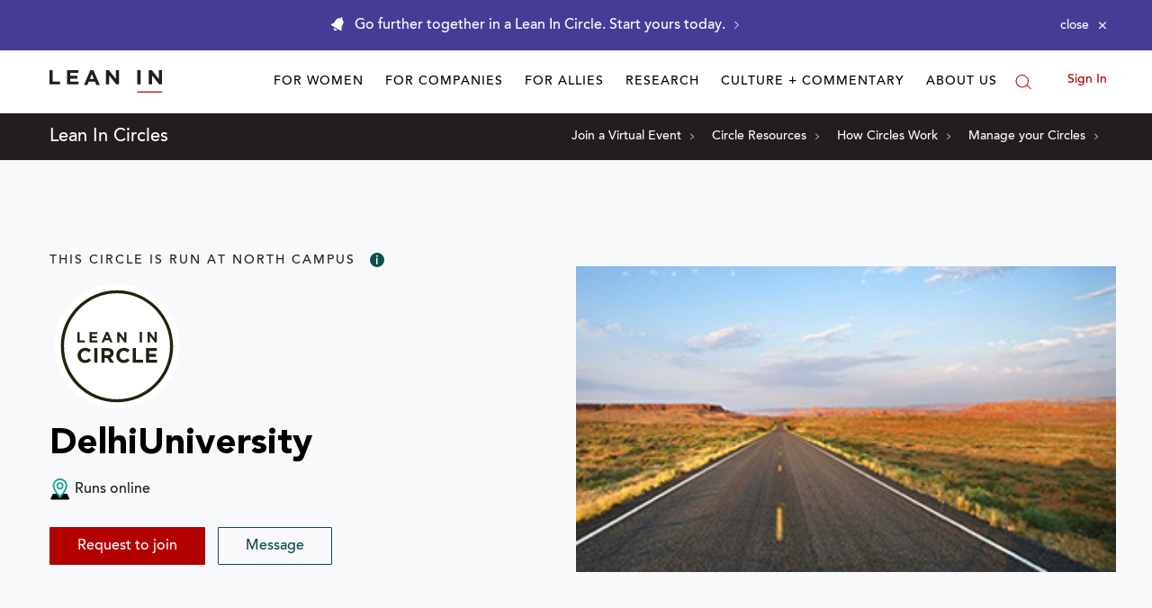

--- FILE ---
content_type: application/javascript
request_url: https://prism.app-us1.com/?a=650002305&u=https%3A%2F%2Fleanin.org%2Fcircles%2Fdelhiuniversity
body_size: 117
content:
window.visitorGlobalObject=window.visitorGlobalObject||window.prismGlobalObject;window.visitorGlobalObject.setVisitorId('306920d7-a7e1-432a-b55f-42cc2aa1cf93', '650002305');window.visitorGlobalObject.setWhitelistedServices('', '650002305');